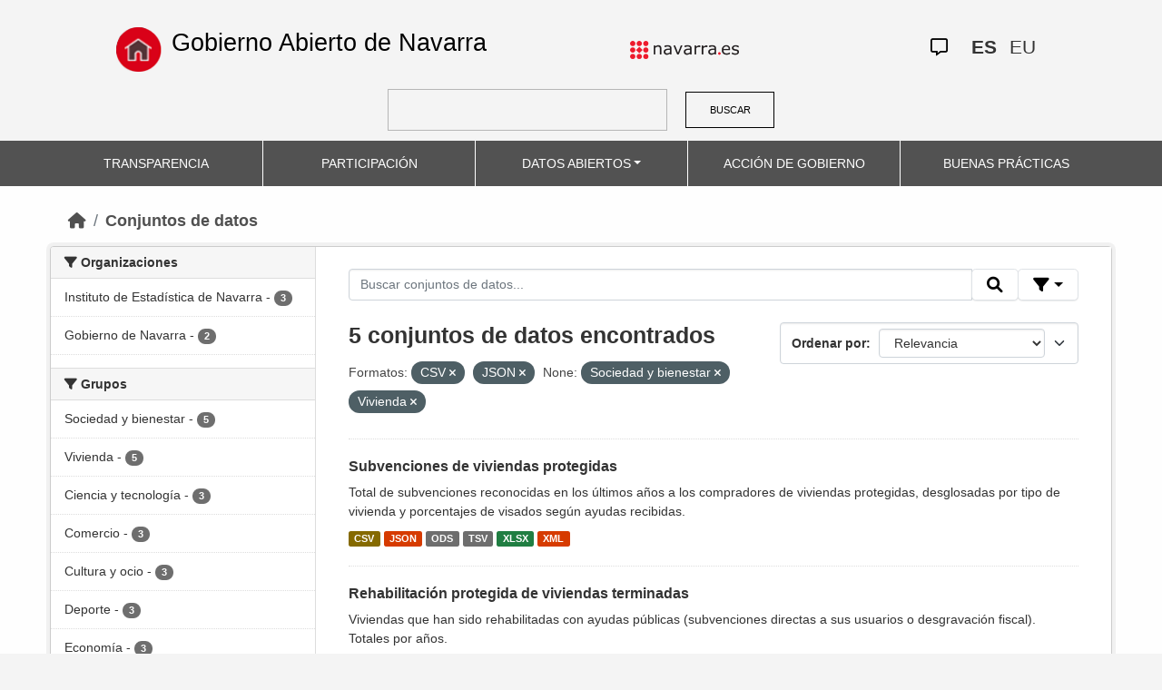

--- FILE ---
content_type: text/html; charset=utf-8
request_url: https://datosabiertos.navarra.es/es/dataset?res_format=CSV&_res_format_limit=0&res_format%3DJSON%26q%3DRegistro%2BIndustrial%2B=&res_format=JSON&groups=sociedad-bienestar&groups=vivienda
body_size: 7173
content:
<!DOCTYPE html>
<!--[if IE 9]> <html lang="es" class="ie9"> <![endif]-->
<!--[if gt IE 8]><!--> <html lang="es"> <!--<![endif]-->
  <head>
    <meta charset="utf-8" />
      <meta name="generator" content="ckan 2.10.4" />
      <meta name="viewport" content="width=device-width, initial-scale=1.0">
    <title>Conjunto de datos  Production Datos Abiertos | Gobierno Abierto de Navarra</title>

    
    
    <link rel="shortcut icon" href="favicon.ico" />
    
    
        <link rel="alternate" type="text/n3" href="https://datosabiertos.navarra.es/es/catalog.n3"/>
        <link rel="alternate" type="text/turtle" href="https://datosabiertos.navarra.es/es/catalog.ttl"/>
        <link rel="alternate" type="application/rdf+xml" href="https://datosabiertos.navarra.es/es/catalog.xml"/>
        <link rel="alternate" type="application/ld+json" href="https://datosabiertos.navarra.es/es/catalog.jsonld"/>
    

    
    
  
      
  
      
      
      
    
  

<!--      add homepage/main.css file -->
      <link rel="stylesheet href='homepage/main.css'"></link>
      
      
      
      
    
  

    

    
    


    
      
      
    

    
    <link href="/webassets/base/1c87a999_main.css" rel="stylesheet"/>
<link href="/webassets/ckanext-activity/6ac15be0_activity.css" rel="stylesheet"/>
<link href="/webassets/gobierno_de_navarra/88cd81b8_main.css" rel="stylesheet"/>
<link href="/webassets/gobierno_de_navarra/80107cb6_common.css" rel="stylesheet"/>
<link href="/webassets/gobierno_de_navarra/d6300a51_nav.css" rel="stylesheet"/>
<link href="/webassets/ckanext-scheming/728ec589_scheming_css.css" rel="stylesheet"/>
<link href="/webassets/ckanext-harvest/c95a0af2_harvest_css.css" rel="stylesheet"/>
<link href="/webassets/ckanext-geoview/f197a782_geo-resource-styles.css" rel="stylesheet"/>
    
  </head>

  
  <body data-site-root="https://datosabiertos.navarra.es/" data-locale-root="https://datosabiertos.navarra.es/es/" >

    
    <div class="visually-hidden-focusable"><a href="#content">Skip to main content</a></div>
  

  
    


 


<header style="padding-top: 19.2px">
    <div class="container" style="padding-right: 6%;padding-left: 6%; background-color: #F4F4F4">
        <nav class="navbar" role="navigation">
            <div class="container-fluid" style="padding-left: 0px; padding-right: 0px">
                <!-- Brand and toggle get grouped for better mobile display -->
                <div class="">
                    <ul style="margin-left: 0px;" class="nav navbar-nav navbar-left navbar-nav-gnav">

                        <li>
                            <div class="gnav-home" style="padding: 21px; padding-top: 6%; background-color: transparent;">
                                <a href="https://gobiernoabierto.navarra.es/es" title="Inicio"
                                    style="float:none;margin-left:0;padding:12px 0;"><img
                                        style="width: 50px;height: 49px;"
                                        src="/home.png"
                                        alt="INICIO"></a>
                            </div>
                            <div style="width: 450px; display: content">                                
                                <a class="epi"
                                    style="color: black; font-style: normal; font-size: 27px;padding-left: 10px; font-family: 'Source Sans Pro',sans-serif !important"
                                    href="https://gobiernoabierto.navarra.es/es">Gobierno Abierto de Navarra</a>

                            </div>
                        </li>
                    </ul>
                </div>
                <div>
                    <ul class="nav navbar-nav navbar-right navbar-nav-gnav navbar-right-gnav" style="margin-left: 0px; margin-right: 100px;">
                        <li data-match-route="/" style="padding-top: 7px">
                            <a href="http://www.navarra.es/home_es/"><img
                                    src="/logo.navarra.es.p.gif"
                                    alt="navarra.es"></a>
                        </li>
                    </ul>
                </div>
                <div>
                    <ul class="nav navbar-nav navbar-right navbar-nav-gnav navbar-right-gnav" style="margin-left: 0px;">
                        <a target="_blank" href="https://www.navarra.es/es/atencion-ciudadana" class="gnav-icon-atencion-ciudadana "><i class="fa-regular fa-message"></i></a>
                        




<li style="padding: 7px">
    <a style= "padding-left: 0px; padding-right: 0px" class="language current-language" href="/es/dataset?res_format=CSV&amp;_res_format_limit=0&amp;res_format%3DJSON%26q%3DRegistro%2BIndustrial%2B=&amp;res_format=JSON&amp;groups=sociedad-bienestar&amp;groups=vivienda" lang="es">
        
           ES
        
    </a>
</li>

<li style="padding: 7px">
    <a style= "padding-left: 0px; padding-right: 0px" class="language " href="/eu/dataset?res_format=CSV&amp;_res_format_limit=0&amp;res_format%3DJSON%26q%3DRegistro%2BIndustrial%2B=&amp;res_format=JSON&amp;groups=sociedad-bienestar&amp;groups=vivienda" lang="eu">
        
           EU
        
    </a>
</li>

                    </ul>
                </div>
            </div><!-- /.container-fluid -->
        </nav>
        <form
            id="dataset-search-form" class="search-form gnav-search-form" method="get" data-module="select-switch"
            action="/dataset">
            <input type="text" id="edit-keys" name="q" value="" size="40" class="form-text gnav-search-input">
            <button id="submit-gnav" class="gnav-search-button" type="submit">BUSCAR</button>
        </form>
    </div>
</div>

<header style="background-color: #525252;">
    <div class="container gnav-menu-container">
        <nav class="navbar navbar-expand-lg navbar-dark" style="background-color: #525252; padding:0;">
            <div class="container-fluid gnav-menu-container-fluid">
                <button class="navbar-toggler" type="button" data-bs-toggle="collapse" data-bs-target="#bs-navbar-collapse-1"
                    aria-controls="bs-navbar-collapse-1" aria-expanded="false" aria-label="Toggle navigation">
                    <span class="navbar-toggler-icon"></span>
                </button>
                <div class="collapse navbar-collapse gnav-menu-navbar" id="bs-navbar-collapse-1">
                    <ul class="navbar-nav me-auto mb-2 mb-lg-0 gnav-menu-navbar">
                        <li class="nav-item dropdown gnav-nav-dropdown">
                            <a href="https://gobiernoabierto.navarra.es/es/transparencia"
                                class="nav-link">TRANSPARENCIA</a>
                        </li>
                        <li class="nav-item dropdown gnav-nav-dropdown">
                            <a href="https://gobiernoabierto.navarra.es/es/participacion"
                                class="nav-link">PARTICIPACIÓN</a>
                        </li>
                        <li class="nav-item dropdown gnav-nav-dropdown">
                            <a href="/es" class="nav-link dropdown-toggle">DATOS ABIERTOS</a>
                            <ul class="dropdown-menu gnav-dropdown-menu">
                                <li><a class="dropdown-item" href="https://gobiernoabierto.navarra.es/es/open-data/datos-abiertos">Datos Abiertos ¿Qué es?</a></li>
                                <li><hr class="dropdown-divider"></li>
                                <li><a class="dropdown-item" href="/es/dataset">Conjuntos de datos</a></li>
                                <li><a class="dropdown-item" href="/es/organization">Organizaciones</a></li>
                                <li><a class="dropdown-item" href="/es/group">Grupos</a></li>
                                <li><hr class="dropdown-divider"></li>
                                <li><a class="dropdown-item" href="https://gobiernoabierto.navarra.es/es/open-data/recursos-api">Recursos - API</a></li>
                                <li><a class="dropdown-item" href="https://gobiernoabierto.navarra.es/es/open-data/reutilizacion-aplicaciones-con-datos-abiertos">Reutilización</a></li>
                            </ul>
                        </li>
                        <li class="nav-item dropdown gnav-nav-dropdown">
                            <a href="https://gobiernoabierto.navarra.es/es/gobernanza"
                                class="nav-link">ACCIÓN DE GOBIERNO</a>
                        </li>
                        <li class="nav-item dropdown gnav-nav-dropdown">
                            <a href="https://gobiernoabierto.navarra.es/es/buenaspracticas"
                                class="nav-link">BUENAS PRÁCTICAS</a>
                        </li>
                    </ul>
                </div><!-- /.navbar-collapse -->
            </div><!-- /container-fluid -->
        </nav>
    </div>
</header>


  
    <div class="main">
      <div id="content" class="container">
        
          
            <div class="flash-messages">
              
                
              
            </div>
          

          
            <div class="toolbar" role="navigation" aria-label="Miga de pan">
              
                
                  <ol class="breadcrumb">
                    
<li class="home"><a href="/es/" aria-label="Inicio"><i class="fa fa-home"></i><span> Inicio</span></a></li>
                    
  <li class="active"><a href="/es/dataset/">Conjuntos de datos</a></li>

                  </ol>
                
              
            </div>
          

          <div class="row wrapper">
            
            
            

            
              <aside class="secondary col-md-3">
                
                
  <div class="filters">
    <div>
      
        

    
    
    
        
        <section class="module module-narrow module-shallow">
            
            <h2 class="module-heading">
                <i class="fa fa-filter"></i>
                Organizaciones
            </h2>
            
            
            
                
                <nav aria-label="Organizaciones">
                    <ul class="list-unstyled nav nav-simple nav-facet">
                    
                        
                        
                        
                        
                        <li class="nav-item ">
                        <a href="/es/dataset/?res_format=CSV&amp;res_format=JSON&amp;_res_format_limit=0&amp;res_format%3DJSON%26q%3DRegistro%2BIndustrial%2B=&amp;groups=sociedad-bienestar&amp;groups=vivienda&amp;organization_es=Instituto+de+Estad%C3%ADstica+de+Navarra" title="Instituto de Estadística de Navarra">
                            <span class="item-label">Instituto de Estadística de Navarra</span>
                            <span class="hidden separator"> - </span>
                            <span class="item-count badge">3</span>
                            
                        </a>
                        </li>
                    
                        
                        
                        
                        
                        <li class="nav-item ">
                        <a href="/es/dataset/?res_format=CSV&amp;res_format=JSON&amp;_res_format_limit=0&amp;res_format%3DJSON%26q%3DRegistro%2BIndustrial%2B=&amp;groups=sociedad-bienestar&amp;groups=vivienda&amp;organization_es=Gobierno+de+Navarra" title="">
                            <span class="item-label">Gobierno de Navarra</span>
                            <span class="hidden separator"> - </span>
                            <span class="item-count badge">2</span>
                            
                        </a>
                        </li>
                    
                    </ul>
                </nav>

                <p class="module-footer">
                    
                    
                    
                </p>
                
            
            
        </section>
        
    
    

      
        

    
    
    
        
        <section class="module module-narrow module-shallow">
            
            <h2 class="module-heading">
                <i class="fa fa-filter"></i>
                Grupos
            </h2>
            
            
            
                
                <nav aria-label="Grupos">
                    <ul class="list-unstyled nav nav-simple nav-facet">
                    
                        
                        
                        
                        
                        <li class="nav-item ">
                        <a href="/es/dataset/?res_format=CSV&amp;res_format=JSON&amp;_res_format_limit=0&amp;res_format%3DJSON%26q%3DRegistro%2BIndustrial%2B=&amp;groups=sociedad-bienestar&amp;groups=vivienda&amp;groups_es=Sociedad+y+bienestar" title="">
                            <span class="item-label">Sociedad y bienestar</span>
                            <span class="hidden separator"> - </span>
                            <span class="item-count badge">5</span>
                            
                        </a>
                        </li>
                    
                        
                        
                        
                        
                        <li class="nav-item ">
                        <a href="/es/dataset/?res_format=CSV&amp;res_format=JSON&amp;_res_format_limit=0&amp;res_format%3DJSON%26q%3DRegistro%2BIndustrial%2B=&amp;groups=sociedad-bienestar&amp;groups=vivienda&amp;groups_es=Vivienda" title="">
                            <span class="item-label">Vivienda</span>
                            <span class="hidden separator"> - </span>
                            <span class="item-count badge">5</span>
                            
                        </a>
                        </li>
                    
                        
                        
                        
                        
                        <li class="nav-item ">
                        <a href="/es/dataset/?res_format=CSV&amp;res_format=JSON&amp;_res_format_limit=0&amp;res_format%3DJSON%26q%3DRegistro%2BIndustrial%2B=&amp;groups=sociedad-bienestar&amp;groups=vivienda&amp;groups_es=Ciencia+y+tecnolog%C3%ADa" title="">
                            <span class="item-label">Ciencia y tecnología</span>
                            <span class="hidden separator"> - </span>
                            <span class="item-count badge">3</span>
                            
                        </a>
                        </li>
                    
                        
                        
                        
                        
                        <li class="nav-item ">
                        <a href="/es/dataset/?res_format=CSV&amp;res_format=JSON&amp;_res_format_limit=0&amp;res_format%3DJSON%26q%3DRegistro%2BIndustrial%2B=&amp;groups=sociedad-bienestar&amp;groups=vivienda&amp;groups_es=Comercio" title="">
                            <span class="item-label">Comercio</span>
                            <span class="hidden separator"> - </span>
                            <span class="item-count badge">3</span>
                            
                        </a>
                        </li>
                    
                        
                        
                        
                        
                        <li class="nav-item ">
                        <a href="/es/dataset/?res_format=CSV&amp;res_format=JSON&amp;_res_format_limit=0&amp;res_format%3DJSON%26q%3DRegistro%2BIndustrial%2B=&amp;groups=sociedad-bienestar&amp;groups=vivienda&amp;groups_es=Cultura+y+ocio" title="">
                            <span class="item-label">Cultura y ocio</span>
                            <span class="hidden separator"> - </span>
                            <span class="item-count badge">3</span>
                            
                        </a>
                        </li>
                    
                        
                        
                        
                        
                        <li class="nav-item ">
                        <a href="/es/dataset/?res_format=CSV&amp;res_format=JSON&amp;_res_format_limit=0&amp;res_format%3DJSON%26q%3DRegistro%2BIndustrial%2B=&amp;groups=sociedad-bienestar&amp;groups=vivienda&amp;groups_es=Deporte" title="">
                            <span class="item-label">Deporte</span>
                            <span class="hidden separator"> - </span>
                            <span class="item-count badge">3</span>
                            
                        </a>
                        </li>
                    
                        
                        
                        
                        
                        <li class="nav-item ">
                        <a href="/es/dataset/?res_format=CSV&amp;res_format=JSON&amp;_res_format_limit=0&amp;res_format%3DJSON%26q%3DRegistro%2BIndustrial%2B=&amp;groups=sociedad-bienestar&amp;groups=vivienda&amp;groups_es=Econom%C3%ADa" title="">
                            <span class="item-label">Economía</span>
                            <span class="hidden separator"> - </span>
                            <span class="item-count badge">3</span>
                            
                        </a>
                        </li>
                    
                        
                        
                        
                        
                        <li class="nav-item ">
                        <a href="/es/dataset/?res_format=CSV&amp;res_format=JSON&amp;_res_format_limit=0&amp;res_format%3DJSON%26q%3DRegistro%2BIndustrial%2B=&amp;groups=sociedad-bienestar&amp;groups=vivienda&amp;groups_es=Educaci%C3%B3n" title="">
                            <span class="item-label">Educación</span>
                            <span class="hidden separator"> - </span>
                            <span class="item-count badge">3</span>
                            
                        </a>
                        </li>
                    
                        
                        
                        
                        
                        <li class="nav-item ">
                        <a href="/es/dataset/?res_format=CSV&amp;res_format=JSON&amp;_res_format_limit=0&amp;res_format%3DJSON%26q%3DRegistro%2BIndustrial%2B=&amp;groups=sociedad-bienestar&amp;groups=vivienda&amp;groups_es=Empleo" title="">
                            <span class="item-label">Empleo</span>
                            <span class="hidden separator"> - </span>
                            <span class="item-count badge">3</span>
                            
                        </a>
                        </li>
                    
                        
                        
                        
                        
                        <li class="nav-item ">
                        <a href="/es/dataset/?res_format=CSV&amp;res_format=JSON&amp;_res_format_limit=0&amp;res_format%3DJSON%26q%3DRegistro%2BIndustrial%2B=&amp;groups=sociedad-bienestar&amp;groups=vivienda&amp;groups_es=Energ%C3%ADa" title="">
                            <span class="item-label">Energía</span>
                            <span class="hidden separator"> - </span>
                            <span class="item-count badge">3</span>
                            
                        </a>
                        </li>
                    
                    </ul>
                </nav>

                <p class="module-footer">
                    
                    
                        <a href="/es/dataset/?res_format=CSV&amp;res_format=JSON&amp;_res_format_limit=0&amp;res_format%3DJSON%26q%3DRegistro%2BIndustrial%2B=&amp;groups=sociedad-bienestar&amp;groups=vivienda&amp;_groups_es_limit=0" class="read-more">Ver más Grupos</a>
                    
                    
                </p>
                
            
            
        </section>
        
    
    

      
        

    
    
    
        
        <section class="module module-narrow module-shallow">
            
            <h2 class="module-heading">
                <i class="fa fa-filter"></i>
                Formatos
            </h2>
            
            
            
                
                <nav aria-label="Formatos">
                    <ul class="list-unstyled nav nav-simple nav-facet">
                    
                        
                        
                        
                        
                        <li class="nav-item  active">
                        <a href="/es/dataset/?res_format=JSON&amp;_res_format_limit=0&amp;res_format%3DJSON%26q%3DRegistro%2BIndustrial%2B=&amp;groups=sociedad-bienestar&amp;groups=vivienda" title="">
                            <span class="item-label">CSV</span>
                            <span class="hidden separator"> - </span>
                            <span class="item-count badge">5</span>
                            <span class="facet-close">x</span>
                        </a>
                        </li>
                    
                        
                        
                        
                        
                        <li class="nav-item  active">
                        <a href="/es/dataset/?res_format=CSV&amp;_res_format_limit=0&amp;res_format%3DJSON%26q%3DRegistro%2BIndustrial%2B=&amp;groups=sociedad-bienestar&amp;groups=vivienda" title="">
                            <span class="item-label">JSON</span>
                            <span class="hidden separator"> - </span>
                            <span class="item-count badge">5</span>
                            <span class="facet-close">x</span>
                        </a>
                        </li>
                    
                        
                        
                        
                        
                        <li class="nav-item ">
                        <a href="/es/dataset/?res_format=CSV&amp;res_format=JSON&amp;_res_format_limit=0&amp;res_format%3DJSON%26q%3DRegistro%2BIndustrial%2B=&amp;groups=sociedad-bienestar&amp;groups=vivienda&amp;res_format=ODS" title="">
                            <span class="item-label">ODS</span>
                            <span class="hidden separator"> - </span>
                            <span class="item-count badge">5</span>
                            
                        </a>
                        </li>
                    
                        
                        
                        
                        
                        <li class="nav-item ">
                        <a href="/es/dataset/?res_format=CSV&amp;res_format=JSON&amp;_res_format_limit=0&amp;res_format%3DJSON%26q%3DRegistro%2BIndustrial%2B=&amp;groups=sociedad-bienestar&amp;groups=vivienda&amp;res_format=TSV" title="">
                            <span class="item-label">TSV</span>
                            <span class="hidden separator"> - </span>
                            <span class="item-count badge">5</span>
                            
                        </a>
                        </li>
                    
                        
                        
                        
                        
                        <li class="nav-item ">
                        <a href="/es/dataset/?res_format=CSV&amp;res_format=JSON&amp;_res_format_limit=0&amp;res_format%3DJSON%26q%3DRegistro%2BIndustrial%2B=&amp;groups=sociedad-bienestar&amp;groups=vivienda&amp;res_format=XLSX" title="">
                            <span class="item-label">XLSX</span>
                            <span class="hidden separator"> - </span>
                            <span class="item-count badge">5</span>
                            
                        </a>
                        </li>
                    
                        
                        
                        
                        
                        <li class="nav-item ">
                        <a href="/es/dataset/?res_format=CSV&amp;res_format=JSON&amp;_res_format_limit=0&amp;res_format%3DJSON%26q%3DRegistro%2BIndustrial%2B=&amp;groups=sociedad-bienestar&amp;groups=vivienda&amp;res_format=XML" title="">
                            <span class="item-label">XML</span>
                            <span class="hidden separator"> - </span>
                            <span class="item-count badge">5</span>
                            
                        </a>
                        </li>
                    
                    </ul>
                </nav>

                <p class="module-footer">
                    
                    <a href="/es/dataset/?res_format=CSV&amp;res_format=JSON&amp;res_format%3DJSON%26q%3DRegistro%2BIndustrial%2B=&amp;groups=sociedad-bienestar&amp;groups=vivienda" class="read-more">Ver solo los Formatos populares</a>
                    
                </p>
                
            
            
        </section>
        
    
    

      
        

    
    
    
        
        <section class="module module-narrow module-shallow">
            
            <h2 class="module-heading">
                <i class="fa fa-filter"></i>
                Licencias
            </h2>
            
            
            
                
                <nav aria-label="Licencias">
                    <ul class="list-unstyled nav nav-simple nav-facet">
                    
                        
                        
                        
                        
                        <li class="nav-item ">
                        <a href="/es/dataset/?res_format=CSV&amp;res_format=JSON&amp;_res_format_limit=0&amp;res_format%3DJSON%26q%3DRegistro%2BIndustrial%2B=&amp;groups=sociedad-bienestar&amp;groups=vivienda&amp;license_id=CC-BY-4.0" title="Creative Commons Attribution 4.0">
                            <span class="item-label">Creative Commons Attribution 4.0</span>
                            <span class="hidden separator"> - </span>
                            <span class="item-count badge">5</span>
                            
                        </a>
                        </li>
                    
                    </ul>
                </nav>

                <p class="module-footer">
                    
                    
                    
                </p>
                
            
            
        </section>
        
    
    

      
        

    
    
    
        
        <section class="module module-narrow module-shallow">
            
            <h2 class="module-heading">
                <i class="fa fa-filter"></i>
                Departamentos
            </h2>
            
            
            
                
                <nav aria-label="Departamentos">
                    <ul class="list-unstyled nav nav-simple nav-facet">
                    
                        
                        
                        
                        
                        <li class="nav-item ">
                        <a href="/es/dataset/?res_format=CSV&amp;res_format=JSON&amp;_res_format_limit=0&amp;res_format%3DJSON%26q%3DRegistro%2BIndustrial%2B=&amp;groups=sociedad-bienestar&amp;groups=vivienda&amp;department_es=Instituto+de+Estad%C3%ADstica+de+Navarra-Nastat" title="Instituto de Estadística de Navarra-Nastat">
                            <span class="item-label">Instituto de Estadística de Navarra-Nastat</span>
                            <span class="hidden separator"> - </span>
                            <span class="item-count badge">3</span>
                            
                        </a>
                        </li>
                    
                        
                        
                        
                        
                        <li class="nav-item ">
                        <a href="/es/dataset/?res_format=CSV&amp;res_format=JSON&amp;_res_format_limit=0&amp;res_format%3DJSON%26q%3DRegistro%2BIndustrial%2B=&amp;groups=sociedad-bienestar&amp;groups=vivienda&amp;department_es=Departamento+de+Vivienda%2C+Juventud+y+Pol%C3%ADticas+Migratorias" title="Departamento de Vivienda, Juventud y Políticas Migratorias">
                            <span class="item-label">Departamento de Vivienda, Juventud y Políticas Migratorias</span>
                            <span class="hidden separator"> - </span>
                            <span class="item-count badge">2</span>
                            
                        </a>
                        </li>
                    
                    </ul>
                </nav>

                <p class="module-footer">
                    
                    
                    
                </p>
                
            
            
        </section>
        
    
    

      
        

    
    
    
        
        <section class="module module-narrow module-shallow">
            
            <h2 class="module-heading">
                <i class="fa fa-filter"></i>
                Frecuencia de actualización
            </h2>
            
            
            
                
                <nav aria-label="Frecuencia de actualización">
                    <ul class="list-unstyled nav nav-simple nav-facet">
                    
                        
                        
                        
                        
                        <li class="nav-item ">
                        <a href="/es/dataset/?res_format=CSV&amp;res_format=JSON&amp;_res_format_limit=0&amp;res_format%3DJSON%26q%3DRegistro%2BIndustrial%2B=&amp;groups=sociedad-bienestar&amp;groups=vivienda&amp;frequency_es=1+a%C3%B1o%2Fs" title="">
                            <span class="item-label">1 año/s</span>
                            <span class="hidden separator"> - </span>
                            <span class="item-count badge">5</span>
                            
                        </a>
                        </li>
                    
                    </ul>
                </nav>

                <p class="module-footer">
                    
                    
                    
                </p>
                
            
            
        </section>
        
    
    

      
        

    
    
    
        
        <section class="module module-narrow module-shallow">
            
            <h2 class="module-heading">
                <i class="fa fa-filter"></i>
                Palabras clave
            </h2>
            
            
            
                
                <nav aria-label="Palabras clave">
                    <ul class="list-unstyled nav nav-simple nav-facet">
                    
                        
                        
                        
                        
                        <li class="nav-item ">
                        <a href="/es/dataset/?res_format=CSV&amp;res_format=JSON&amp;_res_format_limit=0&amp;res_format%3DJSON%26q%3DRegistro%2BIndustrial%2B=&amp;groups=sociedad-bienestar&amp;groups=vivienda&amp;keywords_es=actividad+econ%C3%B3mica+principal" title="actividad económica principal">
                            <span class="item-label">actividad económica principal</span>
                            <span class="hidden separator"> - </span>
                            <span class="item-count badge">3</span>
                            
                        </a>
                        </li>
                    
                        
                        
                        
                        
                        <li class="nav-item ">
                        <a href="/es/dataset/?res_format=CSV&amp;res_format=JSON&amp;_res_format_limit=0&amp;res_format%3DJSON%26q%3DRegistro%2BIndustrial%2B=&amp;groups=sociedad-bienestar&amp;groups=vivienda&amp;keywords_es=condici%C3%B3n+jur%C3%ADdica" title="">
                            <span class="item-label">condición jurídica</span>
                            <span class="hidden separator"> - </span>
                            <span class="item-count badge">3</span>
                            
                        </a>
                        </li>
                    
                        
                        
                        
                        
                        <li class="nav-item ">
                        <a href="/es/dataset/?res_format=CSV&amp;res_format=JSON&amp;_res_format_limit=0&amp;res_format%3DJSON%26q%3DRegistro%2BIndustrial%2B=&amp;groups=sociedad-bienestar&amp;groups=vivienda&amp;keywords_es=empresas" title="">
                            <span class="item-label">empresas</span>
                            <span class="hidden separator"> - </span>
                            <span class="item-count badge">3</span>
                            
                        </a>
                        </li>
                    
                        
                        
                        
                        
                        <li class="nav-item ">
                        <a href="/es/dataset/?res_format=CSV&amp;res_format=JSON&amp;_res_format_limit=0&amp;res_format%3DJSON%26q%3DRegistro%2BIndustrial%2B=&amp;groups=sociedad-bienestar&amp;groups=vivienda&amp;keywords_es=estrato+de+empleo+asalariado" title="estrato de empleo asalariado">
                            <span class="item-label">estrato de empleo asalariado</span>
                            <span class="hidden separator"> - </span>
                            <span class="item-count badge">3</span>
                            
                        </a>
                        </li>
                    
                        
                        
                        
                        
                        <li class="nav-item ">
                        <a href="/es/dataset/?res_format=CSV&amp;res_format=JSON&amp;_res_format_limit=0&amp;res_format%3DJSON%26q%3DRegistro%2BIndustrial%2B=&amp;groups=sociedad-bienestar&amp;groups=vivienda&amp;keywords_es=locales" title="">
                            <span class="item-label">locales</span>
                            <span class="hidden separator"> - </span>
                            <span class="item-count badge">3</span>
                            
                        </a>
                        </li>
                    
                        
                        
                        
                        
                        <li class="nav-item ">
                        <a href="/es/dataset/?res_format=CSV&amp;res_format=JSON&amp;_res_format_limit=0&amp;res_format%3DJSON%26q%3DRegistro%2BIndustrial%2B=&amp;groups=sociedad-bienestar&amp;groups=vivienda&amp;keywords_es=Estad%C3%ADstica" title="">
                            <span class="item-label">Estadística</span>
                            <span class="hidden separator"> - </span>
                            <span class="item-count badge">2</span>
                            
                        </a>
                        </li>
                    
                        
                        
                        
                        
                        <li class="nav-item ">
                        <a href="/es/dataset/?res_format=CSV&amp;res_format=JSON&amp;_res_format_limit=0&amp;res_format%3DJSON%26q%3DRegistro%2BIndustrial%2B=&amp;groups=sociedad-bienestar&amp;groups=vivienda&amp;keywords_es=VPO" title="">
                            <span class="item-label">VPO</span>
                            <span class="hidden separator"> - </span>
                            <span class="item-count badge">2</span>
                            
                        </a>
                        </li>
                    
                        
                        
                        
                        
                        <li class="nav-item ">
                        <a href="/es/dataset/?res_format=CSV&amp;res_format=JSON&amp;_res_format_limit=0&amp;res_format%3DJSON%26q%3DRegistro%2BIndustrial%2B=&amp;groups=sociedad-bienestar&amp;groups=vivienda&amp;keywords_es=Ayudas+y+Subvenciones" title="">
                            <span class="item-label">Ayudas y Subvenciones</span>
                            <span class="hidden separator"> - </span>
                            <span class="item-count badge">1</span>
                            
                        </a>
                        </li>
                    
                        
                        
                        
                        
                        <li class="nav-item ">
                        <a href="/es/dataset/?res_format=CSV&amp;res_format=JSON&amp;_res_format_limit=0&amp;res_format%3DJSON%26q%3DRegistro%2BIndustrial%2B=&amp;groups=sociedad-bienestar&amp;groups=vivienda&amp;keywords_es=Rehabilitaci%C3%B3n" title="">
                            <span class="item-label">Rehabilitación</span>
                            <span class="hidden separator"> - </span>
                            <span class="item-count badge">1</span>
                            
                        </a>
                        </li>
                    
                        
                        
                        
                        
                        <li class="nav-item ">
                        <a href="/es/dataset/?res_format=CSV&amp;res_format=JSON&amp;_res_format_limit=0&amp;res_format%3DJSON%26q%3DRegistro%2BIndustrial%2B=&amp;groups=sociedad-bienestar&amp;groups=vivienda&amp;keywords_es=Vivienda" title="">
                            <span class="item-label">Vivienda</span>
                            <span class="hidden separator"> - </span>
                            <span class="item-count badge">1</span>
                            
                        </a>
                        </li>
                    
                    </ul>
                </nav>

                <p class="module-footer">
                    
                    
                    
                </p>
                
            
            
        </section>
        
    
    

      
    </div>
    <a class="close no-text hide-filters"><i class="fa fa-times-circle"></i><span class="text">close</span></a>
  </div>

              </aside>
            

            
              <div class="primary col-md-9 col-xs-12" role="main">
                
                
  <section class="module">
    <div class="module-content">
      
        
      
      
        
        
        







<form id="dataset-search-form" class="search-form" method="get" data-module="select-switch">

  
    <div class="input-group search-input-group">
      <input aria-label="Buscar conjuntos de datos..." id="field-giant-search" type="text" class="form-control input-lg" name="q" value="" autocomplete="off" placeholder="Buscar conjuntos de datos...">

      <span class="input-group-btn">
        <button class="btn btn-default btn-lg" type="submit" value="search" title="Buscar">
          <i class="fa fa-search"></i>
        </button>
      </span>
  
      <!-- Botón de filtros con desplegable -->
      <div class="btn-group">
        <button class="btn btn-default btn-lg dropdown-toggle"
                type="button" data-bs-toggle="dropdown" aria-expanded="false"
                title="Búsqueda por campos">
          <i class="fa fa-filter"></i>
        </button>
  
        <div class="dropdown-menu dropdown-menu-end p-3" style="min-width:22rem" data-bs-auto-close="outside">
          <!-- Buscar SOLO por TÍTULO -->
          <div class="mb-3">
            <label class="form-label fw-semibold mb-1">El título contiene...</label>
            <div class="input-group">
              <input type="text" class="form-control" id="adv-title" placeholder="Ej: Presupuestos" autocomplete="off">
              <button class="btn btn-default btn-lg" type="button" id="adv-title-btn" title="Buscar por título">
                <i class="fa fa-search"></i>
              </button>
            </div>
          </div>
  
          <!-- Buscar SOLO por DESCRIPCIÓN -->
          <div>
            <label class="form-label fw-semibold mb-1">La descripción contiene...</label>
            <div class="input-group">
              <input type="text" class="form-control" id="adv-notes" placeholder="Ej: Listado" autocomplete="off">
              <button class="btn btn-default btn-lg" type="button" id="adv-notes-btn" title="Buscar por descripción">
                <i class="fa fa-search"></i>
              </button>
            </div>
          </div>
        </div>
      </div>
    </div>
  

  
    <span>






<input type="hidden" name="res_format" value="CSV" />





<input type="hidden" name="res_format" value="JSON" />





<input type="hidden" name="groups" value="sociedad-bienestar" />





<input type="hidden" name="groups" value="vivienda" />



</span>
  

  
    
      <div class="form-select form-group control-order-by">
        <label for="field-order-by">Ordenar por</label>
        <select id="field-order-by" name="sort" class="form-control">
          
            
              <option value="score desc, metadata_modified desc" selected="selected">Relevancia</option>
            
          
            
              <option value="title_string asc">Nombre ascendente</option>
            
          
            
              <option value="title_string desc">Nombre descendente</option>
            
          
            
              <option value="metadata_modified desc">Última modificación</option>
            
          
            
              <option value="views_recent desc">Popular</option>
            
          
        </select>
        
        <button class="btn btn-default js-hide" type="submit">Ir</button>
        
      </div>
    
  

  
    
      <h2>

  
  
  
  

5 conjuntos de datos encontrados</h2>
    
  

  
    
      <p class="filter-list">
        
          
          <span class="facet">Formatos:</span>
          
            <span class="filtered pill">CSV
              <a href="/es/dataset/?res_format=JSON&amp;_res_format_limit=0&amp;res_format%3DJSON%26q%3DRegistro%2BIndustrial%2B=&amp;groups=sociedad-bienestar&amp;groups=vivienda" class="remove" title="Eliminar"><i class="fa fa-times"></i></a>
            </span>
          
            <span class="filtered pill">JSON
              <a href="/es/dataset/?res_format=CSV&amp;_res_format_limit=0&amp;res_format%3DJSON%26q%3DRegistro%2BIndustrial%2B=&amp;groups=sociedad-bienestar&amp;groups=vivienda" class="remove" title="Eliminar"><i class="fa fa-times"></i></a>
            </span>
          
        
          
          <span class="facet">None:</span>
          
            <span class="filtered pill">Sociedad y bienestar
              <a href="/es/dataset/?res_format=CSV&amp;res_format=JSON&amp;_res_format_limit=0&amp;res_format%3DJSON%26q%3DRegistro%2BIndustrial%2B=&amp;groups=vivienda" class="remove" title="Eliminar"><i class="fa fa-times"></i></a>
            </span>
          
            <span class="filtered pill">Vivienda
              <a href="/es/dataset/?res_format=CSV&amp;res_format=JSON&amp;_res_format_limit=0&amp;res_format%3DJSON%26q%3DRegistro%2BIndustrial%2B=&amp;groups=sociedad-bienestar" class="remove" title="Eliminar"><i class="fa fa-times"></i></a>
            </span>
          
        
      </p>
      <a class="show-filters btn btn-default">Filtrar resultados</a>
    
  

</form>






<script>
  (function () {
    var form = document.querySelector('form.search-form');
    if (!form) return;
    var q = form.querySelector('input[name="q"]');
  
    var lang = 'es';
  
    function ensureLocalizedAction() {
      form.setAttribute('action', '/' + lang + '/dataset');
    }
    function esc(s){ return (s || '').trim().replace(/"/g, '\\"'); }
    function setQAndSubmit(val){
      if (!val) return;
      q.value = val;
      ensureLocalizedAction();
      form.submit();
    }
  
    function doTitle() {
      var v = esc(document.getElementById('adv-title').value);
      if (!v) return;
      setQAndSubmit('extras_title_translated:"' + v + '"');
    }
    function doNotes() {
      var v = esc(document.getElementById('adv-notes').value);
      if (!v) return;
      setQAndSubmit('extras_notes_translated:"' + v + '"');
    }
  
    var btnTitle = document.getElementById('adv-title-btn');
    if (btnTitle) btnTitle.addEventListener('click', doTitle);
  
    var btnNotes = document.getElementById('adv-notes-btn');
    if (btnNotes) btnNotes.addEventListener('click', doNotes);
  
    function bindEnter(inputId, handler){
      var el = document.getElementById(inputId);
      if (!el) return;
      el.addEventListener('keydown', function(e){
        if (e.key === 'Enter') {
          e.preventDefault();
          e.stopPropagation();
          handler();
        }
      });
    }
    bindEnter('adv-title', doTitle);
    bindEnter('adv-notes', doNotes);
  })();
  </script>
  
      
      
        

  
    <ul class="dataset-list list-unstyled">
    	
	      
	        

<!--  -->




  <li class="dataset-item">
    
      <div class="dataset-content">
        
          <h3 class="dataset-heading">
            
              
            
            
              <a href="/es/dataset/subvenciones-de-viviendas-protegidas">Subvenciones de viviendas protegidas</a>
            
            
              

              
            
          </h3>
        
        
          
        
        
          
            <div>Total de subvenciones reconocidas en los últimos años a los compradores de viviendas protegidas, desglosadas por tipo de vivienda y porcentajes de visados según ayudas recibidas.</div>
          
        
      </div>
      
        
          
            <ul class="dataset-resources list-unstyled">
              
                
                <li>
                  <a href="/es/dataset/subvenciones-de-viviendas-protegidas" class="label" data-format="csv">CSV</a>
                </li>
                
                <li>
                  <a href="/es/dataset/subvenciones-de-viviendas-protegidas" class="label" data-format="json">JSON</a>
                </li>
                
                <li>
                  <a href="/es/dataset/subvenciones-de-viviendas-protegidas" class="label" data-format="ods">ODS</a>
                </li>
                
                <li>
                  <a href="/es/dataset/subvenciones-de-viviendas-protegidas" class="label" data-format="tsv">TSV</a>
                </li>
                
                <li>
                  <a href="/es/dataset/subvenciones-de-viviendas-protegidas" class="label" data-format="xlsx">XLSX</a>
                </li>
                
                <li>
                  <a href="/es/dataset/subvenciones-de-viviendas-protegidas" class="label" data-format="xml">XML</a>
                </li>
                
              
            </ul>
          
        
      
    
  </li>

	      
	        

<!--  -->




  <li class="dataset-item">
    
      <div class="dataset-content">
        
          <h3 class="dataset-heading">
            
              
            
            
              <a href="/es/dataset/rehabilitaci-n-protegida-de-viviendas-terminadas">Rehabilitación protegida de viviendas terminadas</a>
            
            
              

              
            
          </h3>
        
        
          
        
        
          
            <div>Viviendas que han sido rehabilitadas con ayudas públicas (subvenciones directas a sus usuarios o desgravación fiscal). Totales por años.</div>
          
        
      </div>
      
        
          
            <ul class="dataset-resources list-unstyled">
              
                
                <li>
                  <a href="/es/dataset/rehabilitaci-n-protegida-de-viviendas-terminadas" class="label" data-format="csv">CSV</a>
                </li>
                
                <li>
                  <a href="/es/dataset/rehabilitaci-n-protegida-de-viviendas-terminadas" class="label" data-format="json">JSON</a>
                </li>
                
                <li>
                  <a href="/es/dataset/rehabilitaci-n-protegida-de-viviendas-terminadas" class="label" data-format="ods">ODS</a>
                </li>
                
                <li>
                  <a href="/es/dataset/rehabilitaci-n-protegida-de-viviendas-terminadas" class="label" data-format="tsv">TSV</a>
                </li>
                
                <li>
                  <a href="/es/dataset/rehabilitaci-n-protegida-de-viviendas-terminadas" class="label" data-format="xlsx">XLSX</a>
                </li>
                
                <li>
                  <a href="/es/dataset/rehabilitaci-n-protegida-de-viviendas-terminadas" class="label" data-format="xml">XML</a>
                </li>
                
              
            </ul>
          
        
      
    
  </li>

	      
	        

<!--  -->




  <li class="dataset-item">
    
      <div class="dataset-content">
        
          <h3 class="dataset-heading">
            
              
            
            
              <a href="/es/dataset/directorio-de-empresas-con-actividad-economica-en-navarra-dena">Directorio de empresas con actividad económica en Navarra (DENA)</a>
            
            
              

              
            
          </h3>
        
        
          
        
        
          
            <div>El Directorio de empresas incluye todas las empresas con sede social en Navarra y las unidades locales ubicadas en la comunidad, independientemente de la ubicación de la sede...</div>
          
        
      </div>
      
        
          
            <ul class="dataset-resources list-unstyled">
              
                
                <li>
                  <a href="/es/dataset/directorio-de-empresas-con-actividad-economica-en-navarra-dena" class="label" data-format="csv">CSV</a>
                </li>
                
                <li>
                  <a href="/es/dataset/directorio-de-empresas-con-actividad-economica-en-navarra-dena" class="label" data-format="json">JSON</a>
                </li>
                
                <li>
                  <a href="/es/dataset/directorio-de-empresas-con-actividad-economica-en-navarra-dena" class="label" data-format="ods">ODS</a>
                </li>
                
                <li>
                  <a href="/es/dataset/directorio-de-empresas-con-actividad-economica-en-navarra-dena" class="label" data-format="tsv">TSV</a>
                </li>
                
                <li>
                  <a href="/es/dataset/directorio-de-empresas-con-actividad-economica-en-navarra-dena" class="label" data-format="xlsx">XLSX</a>
                </li>
                
                <li>
                  <a href="/es/dataset/directorio-de-empresas-con-actividad-economica-en-navarra-dena" class="label" data-format="xml">XML</a>
                </li>
                
              
            </ul>
          
        
      
    
  </li>

	      
	        

<!--  -->




  <li class="dataset-item">
    
      <div class="dataset-content">
        
          <h3 class="dataset-heading">
            
              
            
            
              <a href="/es/dataset/directorio-de-establecimientos-con-actividad-economica-en-navarra">Directorio de establecimientos con actividad económica en Navarra (DENA)</a>
            
            
              

              
            
          </h3>
        
        
          
        
        
          
            <div>El Directorio de establecimientos con actividad económica en Navarra incluye los establecimientos situados en Navarra así como información de su denominación, identificadores,...</div>
          
        
      </div>
      
        
          
            <ul class="dataset-resources list-unstyled">
              
                
                <li>
                  <a href="/es/dataset/directorio-de-establecimientos-con-actividad-economica-en-navarra" class="label" data-format="csv">CSV</a>
                </li>
                
                <li>
                  <a href="/es/dataset/directorio-de-establecimientos-con-actividad-economica-en-navarra" class="label" data-format="json">JSON</a>
                </li>
                
                <li>
                  <a href="/es/dataset/directorio-de-establecimientos-con-actividad-economica-en-navarra" class="label" data-format="ods">ODS</a>
                </li>
                
                <li>
                  <a href="/es/dataset/directorio-de-establecimientos-con-actividad-economica-en-navarra" class="label" data-format="tsv">TSV</a>
                </li>
                
                <li>
                  <a href="/es/dataset/directorio-de-establecimientos-con-actividad-economica-en-navarra" class="label" data-format="xlsx">XLSX</a>
                </li>
                
                <li>
                  <a href="/es/dataset/directorio-de-establecimientos-con-actividad-economica-en-navarra" class="label" data-format="xml">XML</a>
                </li>
                
              
            </ul>
          
        
      
    
  </li>

	      
	        

<!--  -->




  <li class="dataset-item">
    
      <div class="dataset-content">
        
          <h3 class="dataset-heading">
            
              
            
            
              <a href="/es/dataset/empresas-con-actividad-economica-en-navarra">Empresas con actividad económica en Navarra (DENA)</a>
            
            
              

              
            
          </h3>
        
        
          
        
        
          
            <div>El conjunto de datos de empresas y establecimientos con actividad económica en Navarra presenta la información agregada clasificándola por tramos de número de asalariados y con...</div>
          
        
      </div>
      
        
          
            <ul class="dataset-resources list-unstyled">
              
                
                <li>
                  <a href="/es/dataset/empresas-con-actividad-economica-en-navarra" class="label" data-format="csv">CSV</a>
                </li>
                
                <li>
                  <a href="/es/dataset/empresas-con-actividad-economica-en-navarra" class="label" data-format="json">JSON</a>
                </li>
                
                <li>
                  <a href="/es/dataset/empresas-con-actividad-economica-en-navarra" class="label" data-format="ods">ODS</a>
                </li>
                
                <li>
                  <a href="/es/dataset/empresas-con-actividad-economica-en-navarra" class="label" data-format="tsv">TSV</a>
                </li>
                
                <li>
                  <a href="/es/dataset/empresas-con-actividad-economica-en-navarra" class="label" data-format="xlsx">XLSX</a>
                </li>
                
                <li>
                  <a href="/es/dataset/empresas-con-actividad-economica-en-navarra" class="label" data-format="xml">XML</a>
                </li>
                
              
            </ul>
          
        
      
    
  </li>

	      
	    
    </ul>
  

      
    </div>

    
      
    
  </section>

  
    <section class="module">
      <div class="module-content">
        
          <small>
            
            
            
          También puedes acceder a este registro utilizando el <a href="/es/api/3">API</a> (see <a href="http://docs.ckan.org/en/2.10/api/">Documentación de la API</a>)
          </small>
        
      </div>
    </section>
  

              </div>
            
          </div>
        
      </div>
    </div>
  
    

<footer>
    <div class="container gnav-footer" style="">
        
        <nav class="navbar" role="navigation">
            <div class="container-fluid" style="padding-left: 0px; padding-right: 0px">
                <!-- Brand and toggle get grouped for better mobile display -->
                <div class="navbar-header" style="margin-left: 0px">
                    <a class="navbar-brand" href="#" style="padding: 0;margin-left: 0px;">
                        <img alt="Brand" style="width: 162px;"
                             src="/logo_GN_agenda.png">
                    </a>
                </div>
                <div>
                    <ul class="nav navbar-nav navbar-right navbar-nav-gnav navbar-right-gnav"
                        style="padding-top: 12px;">
                        <li>
                            <p>
                                <a accesskey="m" href="https://gobiernoabierto.navarra.es/es/webmap" class="gnav-footer-text">Mapa web</a>
                                <span class="gnav-sep">|</span>
                                <a href="https://gobiernoabierto.navarra.es/es/aviso-legal" class="gnav-footer-text">Aviso legal</a>
                                <span class="gnav-sep">|</span>
                                <a accesskey="2" href="https://gobiernoabierto.navarra.es/es/accesibilidad" class="gnav-footer-text">Accesibilidad</a>
                                <span class="gnav-sep">|</span>
                                <a accesskey="c" href="https://gobiernoabierto.navarra.es/es/sugerencias-reclamaciones" class="gnav-footer-text">Contacte con nosotros</a>
                            </p>
                        </li>
                    </ul>
                </div>


            </div><!-- /.container-fluid -->
        </nav>
        
    </div>
</footer>
  
  
  
  
  
    
  
  
    

  

      

    
    
    <link href="/webassets/vendor/f3b8236b_select2.css" rel="stylesheet"/>
<link href="/webassets/vendor/d05bf0e7_fontawesome.css" rel="stylesheet"/>
    <script src="/webassets/gobierno_de_navarra/d41d8cd9_nav.js" type="text/javascript"></script>
<script src="/webassets/vendor/8c3c143a_jquery.js" type="text/javascript"></script>
<script src="/webassets/vendor/5027b870_vendor.js" type="text/javascript"></script>
<script src="/webassets/vendor/6d1ad7e6_bootstrap.js" type="text/javascript"></script>
<script src="/webassets/base/6fddaa3f_main.js" type="text/javascript"></script>
<script src="/webassets/base/0d750fad_ckan.js" type="text/javascript"></script>
<script src="/webassets/base/cd2c0272_tracking.js" type="text/javascript"></script>
<script src="/webassets/activity/0fdb5ee0_activity.js" type="text/javascript"></script>
  </body>
</html>